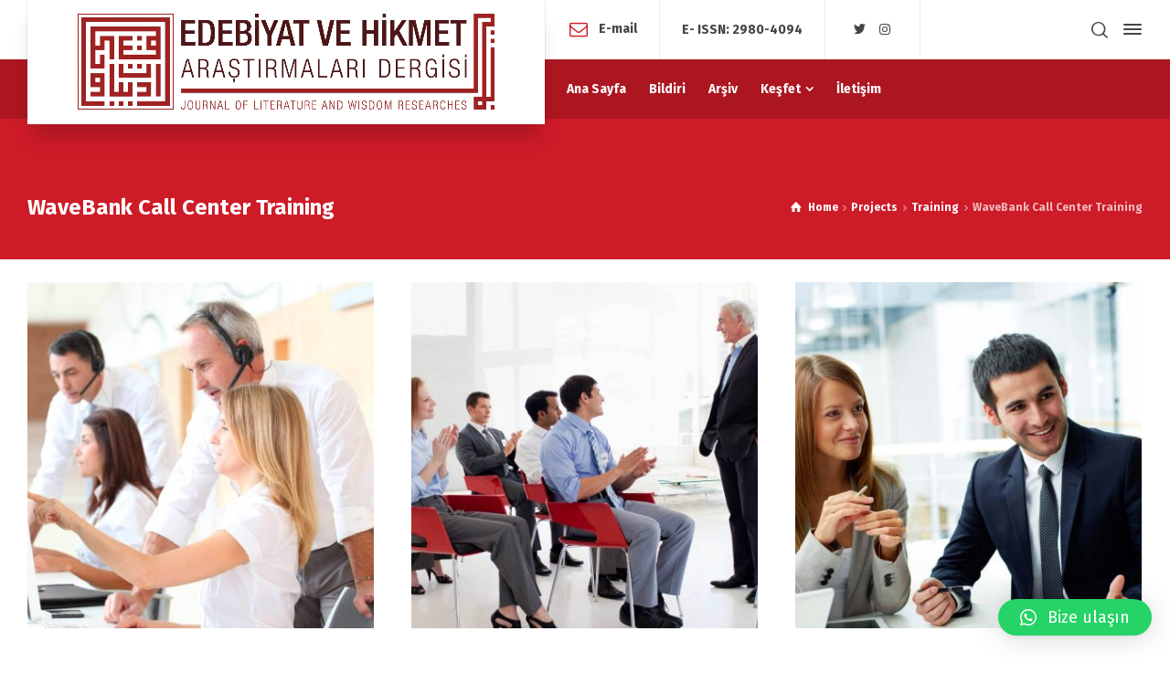

--- FILE ---
content_type: text/html; charset=UTF-8
request_url: http://www.ehaddergisi.com/project-details/wavebank-call-center-training/
body_size: 13093
content:
<!doctype html>
<html lang="tr" class="no-js">
<head> 
<meta charset="UTF-8" />  
<meta name="viewport" content="width=device-width, initial-scale=1, maximum-scale=1">
<link rel="profile" href="http://gmpg.org/xfn/11">
<title>WaveBank Call Center Training &#8211; Ehad Dergisi</title>
<meta name='robots' content='max-image-preview:large' />
<script type="text/javascript">/*<![CDATA[ */ var html = document.getElementsByTagName("html")[0]; html.className = html.className.replace("no-js", "js"); window.onerror=function(e,f){var body = document.getElementsByTagName("body")[0]; body.className = body.className.replace("rt-loading", ""); var e_file = document.createElement("a");e_file.href = f;console.log( e );console.log( e_file.pathname );}/* ]]>*/</script>
<link rel='dns-prefetch' href='//fonts.googleapis.com' />
<link rel='dns-prefetch' href='//s.w.org' />
<link rel="alternate" type="application/rss+xml" title="Ehad Dergisi &raquo; beslemesi" href="http://www.ehaddergisi.com/feed/" />
<link rel="alternate" type="application/rss+xml" title="Ehad Dergisi &raquo; yorum beslemesi" href="http://www.ehaddergisi.com/comments/feed/" />
<link rel="alternate" type="application/rss+xml" title="Ehad Dergisi &raquo; WaveBank Call Center Training yorum beslemesi" href="http://www.ehaddergisi.com/project-details/wavebank-call-center-training/feed/" />
<script type="text/javascript">
window._wpemojiSettings = {"baseUrl":"https:\/\/s.w.org\/images\/core\/emoji\/14.0.0\/72x72\/","ext":".png","svgUrl":"https:\/\/s.w.org\/images\/core\/emoji\/14.0.0\/svg\/","svgExt":".svg","source":{"concatemoji":"http:\/\/www.ehaddergisi.com\/wp-includes\/js\/wp-emoji-release.min.js?ver=6.0"}};
/*! This file is auto-generated */
!function(e,a,t){var n,r,o,i=a.createElement("canvas"),p=i.getContext&&i.getContext("2d");function s(e,t){var a=String.fromCharCode,e=(p.clearRect(0,0,i.width,i.height),p.fillText(a.apply(this,e),0,0),i.toDataURL());return p.clearRect(0,0,i.width,i.height),p.fillText(a.apply(this,t),0,0),e===i.toDataURL()}function c(e){var t=a.createElement("script");t.src=e,t.defer=t.type="text/javascript",a.getElementsByTagName("head")[0].appendChild(t)}for(o=Array("flag","emoji"),t.supports={everything:!0,everythingExceptFlag:!0},r=0;r<o.length;r++)t.supports[o[r]]=function(e){if(!p||!p.fillText)return!1;switch(p.textBaseline="top",p.font="600 32px Arial",e){case"flag":return s([127987,65039,8205,9895,65039],[127987,65039,8203,9895,65039])?!1:!s([55356,56826,55356,56819],[55356,56826,8203,55356,56819])&&!s([55356,57332,56128,56423,56128,56418,56128,56421,56128,56430,56128,56423,56128,56447],[55356,57332,8203,56128,56423,8203,56128,56418,8203,56128,56421,8203,56128,56430,8203,56128,56423,8203,56128,56447]);case"emoji":return!s([129777,127995,8205,129778,127999],[129777,127995,8203,129778,127999])}return!1}(o[r]),t.supports.everything=t.supports.everything&&t.supports[o[r]],"flag"!==o[r]&&(t.supports.everythingExceptFlag=t.supports.everythingExceptFlag&&t.supports[o[r]]);t.supports.everythingExceptFlag=t.supports.everythingExceptFlag&&!t.supports.flag,t.DOMReady=!1,t.readyCallback=function(){t.DOMReady=!0},t.supports.everything||(n=function(){t.readyCallback()},a.addEventListener?(a.addEventListener("DOMContentLoaded",n,!1),e.addEventListener("load",n,!1)):(e.attachEvent("onload",n),a.attachEvent("onreadystatechange",function(){"complete"===a.readyState&&t.readyCallback()})),(e=t.source||{}).concatemoji?c(e.concatemoji):e.wpemoji&&e.twemoji&&(c(e.twemoji),c(e.wpemoji)))}(window,document,window._wpemojiSettings);
</script>
<style type="text/css">
img.wp-smiley,
img.emoji {
	display: inline !important;
	border: none !important;
	box-shadow: none !important;
	height: 1em !important;
	width: 1em !important;
	margin: 0 0.07em !important;
	vertical-align: -0.1em !important;
	background: none !important;
	padding: 0 !important;
}
</style>
	<link rel='stylesheet' id='businesslounge-style-all-css'  href='http://www.ehaddergisi.com/wp-content/themes/businesslounge/css/app.min.css?ver=1.9.3' type='text/css' media='all' />
<link rel='stylesheet' id='fontello-css'  href='http://www.ehaddergisi.com/wp-content/themes/businesslounge/css/fontello/css/fontello.css?ver=1.9.3' type='text/css' media='all' />
<link rel='stylesheet' id='businesslounge-theme-style-css'  href='http://www.ehaddergisi.com/wp-content/themes/businesslounge/style.css?ver=1.9.3' type='text/css' media='all' />
<link rel='stylesheet' id='businesslounge-dynamic-css'  href='http://www.ehaddergisi.com/wp-content/uploads/businesslounge/dynamic-style.css?ver=251207153522' type='text/css' media='all' />
<link rel='stylesheet' id='wp-block-library-css'  href='http://www.ehaddergisi.com/wp-includes/css/dist/block-library/style.min.css?ver=6.0' type='text/css' media='all' />
<style id='global-styles-inline-css' type='text/css'>
body{--wp--preset--color--black: #000000;--wp--preset--color--cyan-bluish-gray: #abb8c3;--wp--preset--color--white: #ffffff;--wp--preset--color--pale-pink: #f78da7;--wp--preset--color--vivid-red: #cf2e2e;--wp--preset--color--luminous-vivid-orange: #ff6900;--wp--preset--color--luminous-vivid-amber: #fcb900;--wp--preset--color--light-green-cyan: #7bdcb5;--wp--preset--color--vivid-green-cyan: #00d084;--wp--preset--color--pale-cyan-blue: #8ed1fc;--wp--preset--color--vivid-cyan-blue: #0693e3;--wp--preset--color--vivid-purple: #9b51e0;--wp--preset--gradient--vivid-cyan-blue-to-vivid-purple: linear-gradient(135deg,rgba(6,147,227,1) 0%,rgb(155,81,224) 100%);--wp--preset--gradient--light-green-cyan-to-vivid-green-cyan: linear-gradient(135deg,rgb(122,220,180) 0%,rgb(0,208,130) 100%);--wp--preset--gradient--luminous-vivid-amber-to-luminous-vivid-orange: linear-gradient(135deg,rgba(252,185,0,1) 0%,rgba(255,105,0,1) 100%);--wp--preset--gradient--luminous-vivid-orange-to-vivid-red: linear-gradient(135deg,rgba(255,105,0,1) 0%,rgb(207,46,46) 100%);--wp--preset--gradient--very-light-gray-to-cyan-bluish-gray: linear-gradient(135deg,rgb(238,238,238) 0%,rgb(169,184,195) 100%);--wp--preset--gradient--cool-to-warm-spectrum: linear-gradient(135deg,rgb(74,234,220) 0%,rgb(151,120,209) 20%,rgb(207,42,186) 40%,rgb(238,44,130) 60%,rgb(251,105,98) 80%,rgb(254,248,76) 100%);--wp--preset--gradient--blush-light-purple: linear-gradient(135deg,rgb(255,206,236) 0%,rgb(152,150,240) 100%);--wp--preset--gradient--blush-bordeaux: linear-gradient(135deg,rgb(254,205,165) 0%,rgb(254,45,45) 50%,rgb(107,0,62) 100%);--wp--preset--gradient--luminous-dusk: linear-gradient(135deg,rgb(255,203,112) 0%,rgb(199,81,192) 50%,rgb(65,88,208) 100%);--wp--preset--gradient--pale-ocean: linear-gradient(135deg,rgb(255,245,203) 0%,rgb(182,227,212) 50%,rgb(51,167,181) 100%);--wp--preset--gradient--electric-grass: linear-gradient(135deg,rgb(202,248,128) 0%,rgb(113,206,126) 100%);--wp--preset--gradient--midnight: linear-gradient(135deg,rgb(2,3,129) 0%,rgb(40,116,252) 100%);--wp--preset--duotone--dark-grayscale: url('#wp-duotone-dark-grayscale');--wp--preset--duotone--grayscale: url('#wp-duotone-grayscale');--wp--preset--duotone--purple-yellow: url('#wp-duotone-purple-yellow');--wp--preset--duotone--blue-red: url('#wp-duotone-blue-red');--wp--preset--duotone--midnight: url('#wp-duotone-midnight');--wp--preset--duotone--magenta-yellow: url('#wp-duotone-magenta-yellow');--wp--preset--duotone--purple-green: url('#wp-duotone-purple-green');--wp--preset--duotone--blue-orange: url('#wp-duotone-blue-orange');--wp--preset--font-size--small: 13px;--wp--preset--font-size--medium: 20px;--wp--preset--font-size--large: 36px;--wp--preset--font-size--x-large: 42px;}.has-black-color{color: var(--wp--preset--color--black) !important;}.has-cyan-bluish-gray-color{color: var(--wp--preset--color--cyan-bluish-gray) !important;}.has-white-color{color: var(--wp--preset--color--white) !important;}.has-pale-pink-color{color: var(--wp--preset--color--pale-pink) !important;}.has-vivid-red-color{color: var(--wp--preset--color--vivid-red) !important;}.has-luminous-vivid-orange-color{color: var(--wp--preset--color--luminous-vivid-orange) !important;}.has-luminous-vivid-amber-color{color: var(--wp--preset--color--luminous-vivid-amber) !important;}.has-light-green-cyan-color{color: var(--wp--preset--color--light-green-cyan) !important;}.has-vivid-green-cyan-color{color: var(--wp--preset--color--vivid-green-cyan) !important;}.has-pale-cyan-blue-color{color: var(--wp--preset--color--pale-cyan-blue) !important;}.has-vivid-cyan-blue-color{color: var(--wp--preset--color--vivid-cyan-blue) !important;}.has-vivid-purple-color{color: var(--wp--preset--color--vivid-purple) !important;}.has-black-background-color{background-color: var(--wp--preset--color--black) !important;}.has-cyan-bluish-gray-background-color{background-color: var(--wp--preset--color--cyan-bluish-gray) !important;}.has-white-background-color{background-color: var(--wp--preset--color--white) !important;}.has-pale-pink-background-color{background-color: var(--wp--preset--color--pale-pink) !important;}.has-vivid-red-background-color{background-color: var(--wp--preset--color--vivid-red) !important;}.has-luminous-vivid-orange-background-color{background-color: var(--wp--preset--color--luminous-vivid-orange) !important;}.has-luminous-vivid-amber-background-color{background-color: var(--wp--preset--color--luminous-vivid-amber) !important;}.has-light-green-cyan-background-color{background-color: var(--wp--preset--color--light-green-cyan) !important;}.has-vivid-green-cyan-background-color{background-color: var(--wp--preset--color--vivid-green-cyan) !important;}.has-pale-cyan-blue-background-color{background-color: var(--wp--preset--color--pale-cyan-blue) !important;}.has-vivid-cyan-blue-background-color{background-color: var(--wp--preset--color--vivid-cyan-blue) !important;}.has-vivid-purple-background-color{background-color: var(--wp--preset--color--vivid-purple) !important;}.has-black-border-color{border-color: var(--wp--preset--color--black) !important;}.has-cyan-bluish-gray-border-color{border-color: var(--wp--preset--color--cyan-bluish-gray) !important;}.has-white-border-color{border-color: var(--wp--preset--color--white) !important;}.has-pale-pink-border-color{border-color: var(--wp--preset--color--pale-pink) !important;}.has-vivid-red-border-color{border-color: var(--wp--preset--color--vivid-red) !important;}.has-luminous-vivid-orange-border-color{border-color: var(--wp--preset--color--luminous-vivid-orange) !important;}.has-luminous-vivid-amber-border-color{border-color: var(--wp--preset--color--luminous-vivid-amber) !important;}.has-light-green-cyan-border-color{border-color: var(--wp--preset--color--light-green-cyan) !important;}.has-vivid-green-cyan-border-color{border-color: var(--wp--preset--color--vivid-green-cyan) !important;}.has-pale-cyan-blue-border-color{border-color: var(--wp--preset--color--pale-cyan-blue) !important;}.has-vivid-cyan-blue-border-color{border-color: var(--wp--preset--color--vivid-cyan-blue) !important;}.has-vivid-purple-border-color{border-color: var(--wp--preset--color--vivid-purple) !important;}.has-vivid-cyan-blue-to-vivid-purple-gradient-background{background: var(--wp--preset--gradient--vivid-cyan-blue-to-vivid-purple) !important;}.has-light-green-cyan-to-vivid-green-cyan-gradient-background{background: var(--wp--preset--gradient--light-green-cyan-to-vivid-green-cyan) !important;}.has-luminous-vivid-amber-to-luminous-vivid-orange-gradient-background{background: var(--wp--preset--gradient--luminous-vivid-amber-to-luminous-vivid-orange) !important;}.has-luminous-vivid-orange-to-vivid-red-gradient-background{background: var(--wp--preset--gradient--luminous-vivid-orange-to-vivid-red) !important;}.has-very-light-gray-to-cyan-bluish-gray-gradient-background{background: var(--wp--preset--gradient--very-light-gray-to-cyan-bluish-gray) !important;}.has-cool-to-warm-spectrum-gradient-background{background: var(--wp--preset--gradient--cool-to-warm-spectrum) !important;}.has-blush-light-purple-gradient-background{background: var(--wp--preset--gradient--blush-light-purple) !important;}.has-blush-bordeaux-gradient-background{background: var(--wp--preset--gradient--blush-bordeaux) !important;}.has-luminous-dusk-gradient-background{background: var(--wp--preset--gradient--luminous-dusk) !important;}.has-pale-ocean-gradient-background{background: var(--wp--preset--gradient--pale-ocean) !important;}.has-electric-grass-gradient-background{background: var(--wp--preset--gradient--electric-grass) !important;}.has-midnight-gradient-background{background: var(--wp--preset--gradient--midnight) !important;}.has-small-font-size{font-size: var(--wp--preset--font-size--small) !important;}.has-medium-font-size{font-size: var(--wp--preset--font-size--medium) !important;}.has-large-font-size{font-size: var(--wp--preset--font-size--large) !important;}.has-x-large-font-size{font-size: var(--wp--preset--font-size--x-large) !important;}
</style>
<link rel='stylesheet' id='contact-form-7-css'  href='http://www.ehaddergisi.com/wp-content/plugins/contact-form-7/includes/css/styles.css?ver=5.7.7' type='text/css' media='all' />
<link rel='stylesheet' id='rs-plugin-settings-css'  href='http://www.ehaddergisi.com/wp-content/plugins/revslider/public/assets/css/rs6.css?ver=6.2.22' type='text/css' media='all' />
<style id='rs-plugin-settings-inline-css' type='text/css'>
#rs-demo-id {}
</style>
<link rel='stylesheet' id='dflip-style-css'  href='http://www.ehaddergisi.com/wp-content/plugins/3d-flipbook-dflip-lite/assets/css/dflip.min.css?ver=2.3.75' type='text/css' media='all' />
<link rel='stylesheet' id='qlwapp-css'  href='http://www.ehaddergisi.com/wp-content/plugins/wp-whatsapp-chat/build/frontend/css/style.css?ver=7.1.3' type='text/css' media='all' />
<link rel='stylesheet' id='businesslounge-google-fonts-css'  href='//fonts.googleapis.com/css?family=Fira+Sans%3A700%2Cregular%2C500%2C400i%2Citalic&#038;subset=latin&#038;ver=1.0.0' type='text/css' media='all' />
<script type='text/javascript' src='http://www.ehaddergisi.com/wp-includes/js/jquery/jquery.min.js?ver=3.6.0' id='jquery-core-js'></script>
<script type='text/javascript' src='http://www.ehaddergisi.com/wp-includes/js/jquery/jquery-migrate.min.js?ver=3.3.2' id='jquery-migrate-js'></script>
<script type='text/javascript' src='http://www.ehaddergisi.com/wp-content/plugins/revslider/public/assets/js/rbtools.min.js?ver=6.2.22' id='tp-tools-js'></script>
<script type='text/javascript' src='http://www.ehaddergisi.com/wp-content/plugins/revslider/public/assets/js/rs6.min.js?ver=6.2.22' id='revmin-js'></script>
<link rel="https://api.w.org/" href="http://www.ehaddergisi.com/wp-json/" /><link rel="EditURI" type="application/rsd+xml" title="RSD" href="http://www.ehaddergisi.com/xmlrpc.php?rsd" />
<link rel="wlwmanifest" type="application/wlwmanifest+xml" href="http://www.ehaddergisi.com/wp-includes/wlwmanifest.xml" /> 
<meta name="generator" content="WordPress 6.0" />
<link rel="canonical" href="http://www.ehaddergisi.com/project-details/wavebank-call-center-training/" />
<link rel='shortlink' href='http://www.ehaddergisi.com/?p=3899' />
<link rel="alternate" type="application/json+oembed" href="http://www.ehaddergisi.com/wp-json/oembed/1.0/embed?url=http%3A%2F%2Fwww.ehaddergisi.com%2Fproject-details%2Fwavebank-call-center-training%2F" />
<link rel="alternate" type="text/xml+oembed" href="http://www.ehaddergisi.com/wp-json/oembed/1.0/embed?url=http%3A%2F%2Fwww.ehaddergisi.com%2Fproject-details%2Fwavebank-call-center-training%2F&#038;format=xml" />
<meta name="generator" content="Powered by BusinessLounge Business WordPress Theme TV:1.9.3 PV:1.9.3" />
<meta name="generator" content="Elementor 3.14.0; features: e_dom_optimization, e_optimized_assets_loading, e_optimized_css_loading, a11y_improvements, additional_custom_breakpoints; settings: css_print_method-external, google_font-enabled, font_display-swap">
<meta name="generator" content="Powered by WPBakery Page Builder - drag and drop page builder for WordPress."/>
<meta name="generator" content="Powered by Slider Revolution 6.2.22 - responsive, Mobile-Friendly Slider Plugin for WordPress with comfortable drag and drop interface." />
<link rel="icon" href="http://www.ehaddergisi.com/wp-content/uploads/2023/07/cropped-icon-e1689535278147-32x32.jpeg" sizes="32x32" />
<link rel="icon" href="http://www.ehaddergisi.com/wp-content/uploads/2023/07/cropped-icon-e1689535278147-192x192.jpeg" sizes="192x192" />
<link rel="apple-touch-icon" href="http://www.ehaddergisi.com/wp-content/uploads/2023/07/cropped-icon-e1689535278147-180x180.jpeg" />
<meta name="msapplication-TileImage" content="http://www.ehaddergisi.com/wp-content/uploads/2023/07/cropped-icon-e1689535278147-270x270.jpeg" />
<script type="text/javascript">function setREVStartSize(e){
			//window.requestAnimationFrame(function() {				 
				window.RSIW = window.RSIW===undefined ? window.innerWidth : window.RSIW;	
				window.RSIH = window.RSIH===undefined ? window.innerHeight : window.RSIH;	
				try {								
					var pw = document.getElementById(e.c).parentNode.offsetWidth,
						newh;
					pw = pw===0 || isNaN(pw) ? window.RSIW : pw;
					e.tabw = e.tabw===undefined ? 0 : parseInt(e.tabw);
					e.thumbw = e.thumbw===undefined ? 0 : parseInt(e.thumbw);
					e.tabh = e.tabh===undefined ? 0 : parseInt(e.tabh);
					e.thumbh = e.thumbh===undefined ? 0 : parseInt(e.thumbh);
					e.tabhide = e.tabhide===undefined ? 0 : parseInt(e.tabhide);
					e.thumbhide = e.thumbhide===undefined ? 0 : parseInt(e.thumbhide);
					e.mh = e.mh===undefined || e.mh=="" || e.mh==="auto" ? 0 : parseInt(e.mh,0);		
					if(e.layout==="fullscreen" || e.l==="fullscreen") 						
						newh = Math.max(e.mh,window.RSIH);					
					else{					
						e.gw = Array.isArray(e.gw) ? e.gw : [e.gw];
						for (var i in e.rl) if (e.gw[i]===undefined || e.gw[i]===0) e.gw[i] = e.gw[i-1];					
						e.gh = e.el===undefined || e.el==="" || (Array.isArray(e.el) && e.el.length==0)? e.gh : e.el;
						e.gh = Array.isArray(e.gh) ? e.gh : [e.gh];
						for (var i in e.rl) if (e.gh[i]===undefined || e.gh[i]===0) e.gh[i] = e.gh[i-1];
											
						var nl = new Array(e.rl.length),
							ix = 0,						
							sl;					
						e.tabw = e.tabhide>=pw ? 0 : e.tabw;
						e.thumbw = e.thumbhide>=pw ? 0 : e.thumbw;
						e.tabh = e.tabhide>=pw ? 0 : e.tabh;
						e.thumbh = e.thumbhide>=pw ? 0 : e.thumbh;					
						for (var i in e.rl) nl[i] = e.rl[i]<window.RSIW ? 0 : e.rl[i];
						sl = nl[0];									
						for (var i in nl) if (sl>nl[i] && nl[i]>0) { sl = nl[i]; ix=i;}															
						var m = pw>(e.gw[ix]+e.tabw+e.thumbw) ? 1 : (pw-(e.tabw+e.thumbw)) / (e.gw[ix]);					
						newh =  (e.gh[ix] * m) + (e.tabh + e.thumbh);
					}				
					if(window.rs_init_css===undefined) window.rs_init_css = document.head.appendChild(document.createElement("style"));					
					document.getElementById(e.c).height = newh+"px";
					window.rs_init_css.innerHTML += "#"+e.c+"_wrapper { height: "+newh+"px }";				
				} catch(e){
					console.log("Failure at Presize of Slider:" + e)
				}					   
			//});
		  };</script>
			<style>
				:root {
				--qlwapp-scheme-font-family:inherit;--qlwapp-scheme-font-size:18px;--qlwapp-scheme-icon-size:60px;--qlwapp-scheme-icon-font-size:24px;--qlwapp-button-animation-name:none;				}
			</style>
			<noscript><style> .wpb_animate_when_almost_visible { opacity: 1; }</style></noscript><script>NS_CSM_td=1995405149;NS_CSM_pd=275116669;NS_CSM_u="/clm10";NS_CSM_col="af_collector_logstream_10.80.90.21";</script><script type="text/javascript">function sendTimingInfoInit(){setTimeout(sendTimingInfo,0)}function sendTimingInfo(){var wp=window.performance;if(wp){var c1,c2,t;c1=wp.timing;if(c1){var cm={};cm.ns=c1.navigationStart;if((t=c1.unloadEventStart)>0)cm.us=t;if((t=c1.unloadEventEnd)>0)cm.ue=t;if((t=c1.redirectStart)>0)cm.rs=t;if((t=c1.redirectEnd)>0)cm.re=t;cm.fs=c1.fetchStart;cm.dls=c1.domainLookupStart;cm.dle=c1.domainLookupEnd;cm.cs=c1.connectStart;cm.ce=c1.connectEnd;if((t=c1.secureConnectionStart)>0)cm.scs=t;cm.rqs=c1.requestStart;cm.rss=c1.responseStart;cm.rse=c1.responseEnd;cm.dl=c1.domLoading;cm.di=c1.domInteractive;cm.dcls=c1.domContentLoadedEventStart;cm.dcle=c1.domContentLoadedEventEnd;cm.dc=c1.domComplete;if((t=c1.loadEventStart)>0)cm.ls=t;if((t=c1.loadEventEnd)>0)cm.le=t;cm.tid=NS_CSM_td;cm.pid=NS_CSM_pd;cm.ac=NS_CSM_col;var xhttp=new XMLHttpRequest();if(xhttp){var JSON=JSON||{};JSON.stringify=JSON.stringify||function(ob){var t=typeof(ob);if(t!="object"||ob===null){if(t=="string")ob='"'+ob+'"';return String(ob);}else{var n,v,json=[],arr=(ob&&ob.constructor==Array);for(n in ob){v=ob[n];t=typeof(v);if(t=="string")v='"'+v+'"';else if(t=="object"&&v!==null)v=JSON.stringify(v);json.push((arr?"":'"'+n+'":')+String(v));}return(arr?"[":"{")+String(json)+(arr?"]":"}");}};xhttp.open("POST",NS_CSM_u,true);xhttp.send(JSON.stringify(cm));}}}}if(window.addEventListener)window.addEventListener("load",sendTimingInfoInit,false);else if(window.attachEvent)window.attachEvent("onload",sendTimingInfoInit);else window.onload=sendTimingInfoInit;</script></head>
<body class="portfolio-template-default single single-portfolio postid-3899  rt-transition overlapped-header sticky-header sticky-header-style-1 sticky-logo header-style-1 header-sidepanel header-search-button businesslounge-default-header-width businesslounge-default-footer-width mobile-menu-enabled wpb-js-composer js-comp-ver-6.11.0 vc_responsive elementor-default elementor-kit-8">

<!-- background wrapper -->
<div id="container">   
 
 

	<header class="top-header" data-color="">

				<div class="main-header-holder">
			<div class="header-elements">

					

					<div id="logo" class="site-logo businesslounge-dark-header">
		
			 <a href="http://www.ehaddergisi.com/" title="Ehad Dergisi"><img width="2560" height="717" src="http://www.ehaddergisi.com/wp-content/uploads/2023/07/356x151-scaled.jpg" alt="Ehad Dergisi" class="dark-logo logo-image" srcset="http://www.ehaddergisi.com/wp-content/uploads/2023/07/356x151-scaled.jpg 1.3x" /><img width="163" height="77" src="http://www.ehaddergisi.com/wp-content/uploads/2017/06/vertical-logo-light.png" alt="Ehad Dergisi" class="light-logo logo-image" srcset="http://www.ehaddergisi.com/wp-content/uploads/2017/06/vertical-logo-light-2x.png 1.3x" /></a> 		
		</div><!-- / end #logo -->

				

				<div class="header-row first businesslounge-dark-header">
					<div class="header-col left">
						<div id="rtframework_text-1" class="header-widget widget widget-businesslounge-text"><h6><span class="icon icon-mail"></span><a title="Mail yollayın" href="mailto:edebiyatvehikmetdergisi@gmail.com">E-mail</a></h6></div><div id="rtframework_text-2" class="header-widget widget widget-businesslounge-text"><h6><a href="#" 
title="ISSN">E- ISSN: 2980-4094</a></h6></div><div id="social_media_icons-2" class="header-widget widget widget_social_media_icons"><div class="businesslounge-social-media-widget">
<ul class="social_media inline-list"><li class="twitter"><a class="ui-icon-twitter" target="_blank" href="https://twitter.com/Ehaddergisi" title="Twitter" rel="nofollow"><span>Twitter</span></a></li><li class="instagram"><a class="ui-icon-instagram" target="_blank" href="https://www.instagram.com/ehaddergisi/" title="Instagram" rel="nofollow"><span>instagram</span></a></li></ul></div>
</div>		 
					</div>

					<div class="header-col right">
									<div class="header-tools">
				<ul>
					<li class="search-button tools-icon"><a href="#" class="businesslounge-search-button" title="Search"><span class="ui-icon-top-search"></span></a></li>
<li class="businesslounge-sidepanel-button-holder"><a href="#" class="businesslounge-menu-button businesslounge-sidepanel-button"><span></span><span></span><span></span></a></li>
				</ul>
			</div><!-- / end .nav-buttons -->
				
					</div>
				</div><!-- / .header-row.first -->


				<div class="header-row second businesslounge-light-header dynamic-skin">
					<div class="header-col left">
											
			<nav><ul class="main-menu"><li id='menu-item-4324' data-depth='0' class="menu-item menu-item-type-post_type menu-item-object-page menu-item-home"><a  href="http://www.ehaddergisi.com/"><span>Ana Sayfa</span></a> </li>
<li id='menu-item-4373' data-depth='0' class="menu-item menu-item-type-post_type menu-item-object-page"><a  href="http://www.ehaddergisi.com/bildiri/"><span>Bildiri</span></a> </li>
<li id='menu-item-4298' data-depth='0' class="menu-item menu-item-type-post_type menu-item-object-page"><a  href="http://www.ehaddergisi.com/arsiv/"><span>Arşiv</span></a> </li>
<li id='menu-item-4242' data-depth='0' class="menu-item menu-item-type-custom menu-item-object-custom menu-item-has-children"><a  href="#"><span>Keşfet</span></a> 
<ul class="sub-menu">
<li id='menu-item-4369' data-depth='1' class="menu-item menu-item-type-post_type menu-item-object-page"><a  href="http://www.ehaddergisi.com/kunye/">Künye</a> </li>
<li id='menu-item-4372' data-depth='1' class="menu-item menu-item-type-post_type menu-item-object-page"><a  href="http://www.ehaddergisi.com/amac_kapsam/">Amaç ve Kapsam</a> </li>
<li id='menu-item-4368' data-depth='1' class="menu-item menu-item-type-post_type menu-item-object-page"><a  href="http://www.ehaddergisi.com/yazim_kurallari/">Yazım Kuralları</a> </li>
<li id='menu-item-4544' data-depth='1' class="menu-item menu-item-type-post_type menu-item-object-page"><a  href="http://www.ehaddergisi.com/yazi-kurulu/">Yazı Kurulu</a> </li>
</ul>
</li>
<li id='menu-item-4382' data-depth='0' class="menu-item menu-item-type-post_type menu-item-object-page"><a  href="http://www.ehaddergisi.com/iletisim/"><span>İletişim</span></a> </li>
</ul></nav> 
				
		
				
					</div>

					<div class="header-col right">
								
					</div> 			
				</div><!-- / .header-row.second -->
			</div><!-- / .header-elements -->
		</div><!-- / .main-header-header -->
		
				<div class="sticky-header-holder">
			<div class="header-elements">
				<div class="header-row businesslounge-dark-header">
					<div class="header-col left">
			
							

		<div id="sticky-logo" class="site-logo">
			 <a href="http://www.ehaddergisi.com/" title="Ehad Dergisi"><img width="2560" height="717" src="http://www.ehaddergisi.com/wp-content/uploads/2023/07/356x151-scaled.jpg" alt="Ehad Dergisi" class="sticky-logo" srcset="http://www.ehaddergisi.com/wp-content/uploads/2023/07/356x151-scaled.jpg 1.3x" /></a> 		
		</div><!-- / end #sticky-logo -->

			
					</div>

					<div class="header-col right">
											
			<nav><ul class="main-menu"><li id='sticky-menu-item-4324' data-depth='0' class="menu-item menu-item-type-post_type menu-item-object-page menu-item-home"><a  href="http://www.ehaddergisi.com/"><span>Ana Sayfa</span></a> </li>
<li id='sticky-menu-item-4373' data-depth='0' class="menu-item menu-item-type-post_type menu-item-object-page"><a  href="http://www.ehaddergisi.com/bildiri/"><span>Bildiri</span></a> </li>
<li id='sticky-menu-item-4298' data-depth='0' class="menu-item menu-item-type-post_type menu-item-object-page"><a  href="http://www.ehaddergisi.com/arsiv/"><span>Arşiv</span></a> </li>
<li id='sticky-menu-item-4242' data-depth='0' class="menu-item menu-item-type-custom menu-item-object-custom menu-item-has-children"><a  href="#"><span>Keşfet</span></a> 
<ul class="sub-menu">
<li id='sticky-menu-item-4369' data-depth='1' class="menu-item menu-item-type-post_type menu-item-object-page"><a  href="http://www.ehaddergisi.com/kunye/">Künye</a> </li>
<li id='sticky-menu-item-4372' data-depth='1' class="menu-item menu-item-type-post_type menu-item-object-page"><a  href="http://www.ehaddergisi.com/amac_kapsam/">Amaç ve Kapsam</a> </li>
<li id='sticky-menu-item-4368' data-depth='1' class="menu-item menu-item-type-post_type menu-item-object-page"><a  href="http://www.ehaddergisi.com/yazim_kurallari/">Yazım Kuralları</a> </li>
<li id='sticky-menu-item-4544' data-depth='1' class="menu-item menu-item-type-post_type menu-item-object-page"><a  href="http://www.ehaddergisi.com/yazi-kurulu/">Yazı Kurulu</a> </li>
</ul>
</li>
<li id='sticky-menu-item-4382' data-depth='0' class="menu-item menu-item-type-post_type menu-item-object-page"><a  href="http://www.ehaddergisi.com/iletisim/"><span>İletişim</span></a> </li>
</ul></nav> 
				
		
				<div class="header-tools">
				<ul>
					<li class="search-button tools-icon"><a href="#" class="businesslounge-search-button" title="Search"><span class="ui-icon-top-search"></span></a></li>
<li class="businesslounge-sidepanel-button-holder"><a href="#" class="businesslounge-menu-button businesslounge-sidepanel-button"><span></span><span></span><span></span></a></li>
				</ul>
			</div><!-- / end .nav-buttons -->
				
					</div>
				</div><!-- / .header-row.first --> 
			</div>
		</div><!-- / .sticky-header-header -->
				
	</header> 
<header class="mobile-header">
		<div class="mobile-header-holder">
			<div class="header-elements">
				<div class="header-row businesslounge-dark-header">
					<div class="header-col left">
								 		
		<!-- mobile menu button -->
		<div class="mobile-menu-button-wrapper">
			<div class="mobile-menu-button businesslounge-menu-button"><span></span><span></span><span></span></div>		
		</div>
				 
					</div>

					<div class="header-col center">
							

		<div id="mobile-logo" class="site-logo">
			 <a href="http://www.ehaddergisi.com/" title="Ehad Dergisi"><img width="2560" height="717" src="http://www.ehaddergisi.com/wp-content/uploads/2023/07/356x151-scaled.jpg" alt="Ehad Dergisi" class="mobile-logo" srcset="http://www.ehaddergisi.com/wp-content/uploads/2023/07/356x151-scaled.jpg 1.3x" /></a> 		
		</div><!-- / end #mobile-logo -->

 
			 
					</div>

					<div class="header-col right">
									<div class="header-tools">
				<ul>
					<li class="search-button tools-icon"><a href="#" class="businesslounge-search-button" title="Search"><span class="ui-icon-top-search"></span></a></li>
<li class="businesslounge-sidepanel-button-holder"><a href="#" class="businesslounge-menu-button businesslounge-sidepanel-button"><span></span><span></span><span></span></a></li>
				</ul>
			</div><!-- / end .nav-buttons -->
				
					</div>
				</div><!-- / .header-row -->
			</div>
		</div><!-- / .mobile-header-header -->
	</header>
			 
		<!-- mobile menu -->
		<div class="mobile-nav">
						

				<!-- navigation holder -->
				<nav>
					<ul id="mobile-navigation" class="menu"><li id='mobile-menu-item-4324' data-depth='0' class="menu-item menu-item-type-post_type menu-item-object-page menu-item-home"><a  href="http://www.ehaddergisi.com/"><span>Ana Sayfa</span></a> </li>
<li id='mobile-menu-item-4373' data-depth='0' class="menu-item menu-item-type-post_type menu-item-object-page"><a  href="http://www.ehaddergisi.com/bildiri/"><span>Bildiri</span></a> </li>
<li id='mobile-menu-item-4298' data-depth='0' class="menu-item menu-item-type-post_type menu-item-object-page"><a  href="http://www.ehaddergisi.com/arsiv/"><span>Arşiv</span></a> </li>
<li id='mobile-menu-item-4242' data-depth='0' class="menu-item menu-item-type-custom menu-item-object-custom menu-item-has-children"><a  href="#"><span>Keşfet</span></a> 
<ul class="sub-menu">
<li id='mobile-menu-item-4369' data-depth='1' class="menu-item menu-item-type-post_type menu-item-object-page"><a  href="http://www.ehaddergisi.com/kunye/">Künye</a> </li>
<li id='mobile-menu-item-4372' data-depth='1' class="menu-item menu-item-type-post_type menu-item-object-page"><a  href="http://www.ehaddergisi.com/amac_kapsam/">Amaç ve Kapsam</a> </li>
<li id='mobile-menu-item-4368' data-depth='1' class="menu-item menu-item-type-post_type menu-item-object-page"><a  href="http://www.ehaddergisi.com/yazim_kurallari/">Yazım Kuralları</a> </li>
<li id='mobile-menu-item-4544' data-depth='1' class="menu-item menu-item-type-post_type menu-item-object-page"><a  href="http://www.ehaddergisi.com/yazi-kurulu/">Yazı Kurulu</a> </li>
</ul>
</li>
<li id='mobile-menu-item-4382' data-depth='0' class="menu-item menu-item-type-post_type menu-item-object-page"><a  href="http://www.ehaddergisi.com/iletisim/"><span>İletişim</span></a> </li>
</ul>    
				</nav>

						
		</div>
					 

<!-- main contents -->
<div id="main_content">


<div class="content_row row sub_page_header fullwidth style-1" style="background-color: #CE1B28;">
	<div class="content_row_wrapper default"><div class="col col-sm-12"><section class="page-title"><h1>WaveBank Call Center Training</h1></section><div class="breadcrumb"><ol vocab="http://schema.org/" typeof="BreadcrumbList">
<li property="itemListElement" typeof="ListItem">
<a property="item" typeof="WebPage" class="ui-icon-home" href="http://www.ehaddergisi.com/"><span property="name">Home</span></a>
<meta property="position" content="1"> <span class="icon-angle-right"></span> </li>
<li property="itemListElement" typeof="ListItem">
<a property="item" typeof="WebPage" class="" href="http://www.ehaddergisi.com/projects/"><span property="name">Projects</span></a>
<meta property="position" content="2"> <span class="icon-angle-right"></span> </li>
<li property="itemListElement" typeof="ListItem">
<a property="item" typeof="WebPage" class="" href="http://www.ehaddergisi.com/portfolio/training/"><span property="name">Training</span></a>
<meta property="position" content="3"> <span class="icon-angle-right"></span> </li>
<li>
<span>WaveBank Call Center Training</span>
</li>
</ol>
</div></div></div>
</div>


	 

						
			
			


 			
				<div class="portfolio-header default-style content_row fullwidth">
					<div class="portfolio-header-background"></div>
					<div class="content_row_wrapper">
						<div class="col col-sm-12">	
				
			

 			
			<div class="rt-gallery clearfix  grid-gallery fixed_heights" id="gallery-998816"><div class="row clearfix">

					<div class="col col-sm-4 col-xs-12">
						<div class="gallery-item-holder has-overlay">
							<a id="lightbox-822454" class="imgeffect zoom rt_lightbox" data-gal-id="gallery-998816" data-rel="rt_lightbox" title="Enlarge Image" data-sub-html="WaveBank Training" data-src="" data-width="" data-height="" data-poster="" data-autoplay="" data-audiotitle="" data-download-url="false" href="http://www.ehaddergisi.com/wp-content/uploads/2017/06/project-2.jpg">
															<div class="image-thumbnail">
																<img src="http://www.ehaddergisi.com/wp-content/uploads/2017/06/project-2-400x400.jpg" alt="" width="400" height="400">
															</div>

															<div class="overlay-text">
																<span>WaveBank Training</span>
																
															</div>
															</a>
						</div>
					</div>
					<div class="col col-sm-4 col-xs-12">
						<div class="gallery-item-holder has-overlay">
							<a id="lightbox-681363" class="imgeffect zoom rt_lightbox" data-gal-id="gallery-998816" data-rel="rt_lightbox" title="Enlarge Image" data-sub-html="project-1" data-src="" data-width="" data-height="" data-poster="" data-autoplay="" data-audiotitle="" data-download-url="false" href="http://www.ehaddergisi.com/wp-content/uploads/2017/06/project-1.jpg">
															<div class="image-thumbnail">
																<img src="http://www.ehaddergisi.com/wp-content/uploads/2017/06/project-1-400x400.jpg" alt="" width="400" height="400">
															</div>

															<div class="overlay-text">
																<span>project-1</span>
																
															</div>
															</a>
						</div>
					</div>
					<div class="col col-sm-4 col-xs-12">
						<div class="gallery-item-holder has-overlay">
							<a id="lightbox-961694" class="imgeffect zoom rt_lightbox" data-gal-id="gallery-998816" data-rel="rt_lightbox" title="Enlarge Image" data-sub-html="project-3" data-src="" data-width="" data-height="" data-poster="" data-autoplay="" data-audiotitle="" data-download-url="false" href="http://www.ehaddergisi.com/wp-content/uploads/2017/06/project-3.jpg">
															<div class="image-thumbnail">
																<img src="http://www.ehaddergisi.com/wp-content/uploads/2017/06/project-3-400x400.jpg" alt="" width="400" height="400">
															</div>

															<div class="overlay-text">
																<span>project-3</span>
																
															</div>
															</a>
						</div>
					</div></div>
<div class="row clearfix">

					<div class="col col-sm-4 col-xs-12">
						<div class="gallery-item-holder has-overlay">
							<a id="lightbox-472596" class="imgeffect zoom rt_lightbox" data-gal-id="gallery-998816" data-rel="rt_lightbox" title="Enlarge Image" data-sub-html="blog-post-6" data-src="" data-width="" data-height="" data-poster="" data-autoplay="" data-audiotitle="" data-download-url="false" href="http://www.ehaddergisi.com/wp-content/uploads/2017/06/blog-post-6.jpg">
															<div class="image-thumbnail">
																<img src="http://www.ehaddergisi.com/wp-content/uploads/2017/06/blog-post-6-400x400.jpg" alt="" width="400" height="400">
															</div>

															<div class="overlay-text">
																<span>blog-post-6</span>
																
															</div>
															</a>
						</div>
					</div>
					<div class="col col-sm-4 col-xs-12">
						<div class="gallery-item-holder has-overlay">
							<a id="lightbox-205258" class="imgeffect zoom rt_lightbox" data-gal-id="gallery-998816" data-rel="rt_lightbox" title="Enlarge Image" data-sub-html="blog-post-9" data-src="" data-width="" data-height="" data-poster="" data-autoplay="" data-audiotitle="" data-download-url="false" href="http://www.ehaddergisi.com/wp-content/uploads/2017/06/blog-post-9.jpg">
															<div class="image-thumbnail">
																<img src="http://www.ehaddergisi.com/wp-content/uploads/2017/06/blog-post-9-400x400.jpg" alt="" width="400" height="400">
															</div>

															<div class="overlay-text">
																<span>blog-post-9</span>
																
															</div>
															</a>
						</div>
					</div>
					<div class="col col-sm-4 col-xs-12">
						<div class="gallery-item-holder has-overlay">
							<a id="lightbox-596812" class="imgeffect zoom rt_lightbox" data-gal-id="gallery-998816" data-rel="rt_lightbox" title="Enlarge Image" data-sub-html="" data-src="" data-width="" data-height="" data-poster="" data-autoplay="" data-audiotitle="" data-download-url="false" href="">
															<div class="image-thumbnail">
																<img src="" alt="" >
															</div>
															</a>
						</div>
					</div></div>
</div> 
			

 									</div>
					</div>
				</div>
				
			
 			<div  class="content_row portfolio-default-layout default-style fullwidth default-style"><div class="content_row_wrapper clearfix default"><div class="col col-md-12 col-xs-12 content no-sidebar">
	

							<div class="row">

					<div class="col col-md-9 col-sm-12 portfolio-text">
						<div class="column-inner">
							<h4>Project Case Study</h4>
<p>Sed risus tellus, malesuada et accumsan vitae, aliquet eget nisl. Duis semper quis neque a sollicitudin. Donec porta tortor eget eros finibus, finibus hendrerit elit venenatis. Pellentesque vel dapibus neque, a feugiat metus. Aliquam erat volutpat. Aliquam erat volutpat. Fusce tristique interdum leo a finibus. Cras vitae pharetra justo, malesuada accumsan arcu. Nam eget nisi dictum, vulputate felis sit amet, rhoncus nunc. Vestibulum ante ipsum primis in faucibus orci luctus et ultrices posuere cubilia Curae; Nulla justo libero, laoreet sed mauris in, accumsan interdum risus. Pellentesque auctor orci eu arcu cursus, in accumsan nunc hendrerit.</p>
<p>Lorem ipsum dolor sit amet, consectetur adipisicing elit, sed do eiusmod tempor incididunt ut labore et dolore magna aliqua. Ut enim ad minim veniam, quis nostrud exercitation ullamco laboris nisi ut aliquip ex ea commodo consequat. Duis aute irure dolor in reprehenderit in voluptate velit essecillum dolore eu fugiat nulla pariatur. Excepteur sint occaecat cupidatat nonproident, sunt in culpa qui officia deserunt mollit anim id est laborum.</p>
<h5>Lorem ipsum dolor sit</h5>
	 
		<div  class="bullet-list style-1  check">
		<ul>
<li>Nulla laoreet metus at eros porttitor elementum.</li>
<li>Sed et purus eu dolor tempor fringilla eu eget quam.</li>
<li>Curabitur ullamcorper ultricies nisi. Nam eget dui.</li>
<li>Quisque euismod elit pellentesque massa consequat.</li>
<li>Sed non erat non est suscipit tincidunt.</li>
</ul>

		</div>
	
						</div>
					</div>

					<div class="col col-md-3 col-sm-12 key-details">
						<div class="column-inner">
							<p><b>Project:</b><br />
Personal Training</p>
<p><b>Client:</b><br />
ABC Bank</p>
<p><b>Year:</b><br />
2017</p>

																<div class="social_share"><span class="ui-icon-line-share"><span>SHARE</span></span><ul><li class="mail"><a class="ui-icon-mail " href="mailto:?body=http%3A%2F%2Fwww.ehaddergisi.com%2Fproject-details%2Fwavebank-call-center-training%2F" title="Email"><span>Email</span></a></li><li class="twitter"><a class="ui-icon-twitter " href="#" data-url="http://twitter.com/intent/tweet?text=WaveBank+Call+Center+Training+http%3A%2F%2Fwww.ehaddergisi.com%2Fproject-details%2Fwavebank-call-center-training%2F" title="Twitter"><span>Twitter</span></a></li><li class="facebook"><a class="ui-icon-facebook " href="#" data-url="http://www.facebook.com/sharer/sharer.php?u=http%3A%2F%2Fwww.ehaddergisi.com%2Fproject-details%2Fwavebank-call-center-training%2F&amp;title=WaveBank+Call+Center+Training" title="Facebook"><span>Facebook</span></a></li><li class="gplus"><a class="ui-icon-gplus " href="#" data-url="https://plus.google.com/share?url=http%3A%2F%2Fwww.ehaddergisi.com%2Fproject-details%2Fwavebank-call-center-training%2F" title="Google +"><span>Google +</span></a></li><li class="pinterest"><a class="ui-icon-pinterest " href="#" data-url="http://pinterest.com/pin/create/bookmarklet/?media=http%3A%2F%2Fwww.ehaddergisi.com%2Fwp-content%2Fuploads%2F2017%2F06%2Fproject-2.jpg&amp;url=http%3A%2F%2Fwww.ehaddergisi.com%2Fproject-details%2Fwavebank-call-center-training%2F&amp;is_video=false&amp;description=WaveBank+Call+Center+Training" title="Pinterest"><span>Pinterest</span></a></li><li class="tumblr"><a class="ui-icon-tumblr " href="#" data-url="http://tumblr.com/share?url=http%3A%2F%2Fwww.ehaddergisi.com%2Fproject-details%2Fwavebank-call-center-training%2F&amp;title=WaveBank+Call+Center+Training" title="Tumblr"><span>Tumblr</span></a></li><li class="linkedin"><a class="ui-icon-linkedin " href="#" data-url="http://www.linkedin.com/shareArticle?mini=true&amp;url=http%3A%2F%2Fwww.ehaddergisi.com%2Fproject-details%2Fwavebank-call-center-training%2F&amp;title=WaveBank+Call+Center+Training&amp;source=" title="Linkedin"><span>Linkedin</span></a></li><li class="vkontakte"><a class="ui-icon-vkontakte " href="#" data-url="http://vkontakte.ru/share.php?url=http%3A%2F%2Fwww.ehaddergisi.com%2Fproject-details%2Fwavebank-call-center-training%2F" title="Vkontakte"><span>Vkontakte</span></a></li><li class="whatsapp"><a class="ui-icon-whatsapp " href="#" data-url="whatsapp://send?text=http%3A%2F%2Fwww.ehaddergisi.com%2Fproject-details%2Fwavebank-call-center-training%2F" title="WhatsApp"><span>WhatsApp</span></a></li></ul></div> 
								
						</div>						
					</div>

				</div> 
									


			</div></div></div>
				

	 

</div><!-- / end #main_content -->

		<div class="content_row default-style fullwidth businesslounge-post-navigation">
			 <div class="content_row_wrapper default">
			 	<div class="col col-sm-4"><a href="http://www.ehaddergisi.com/project-details/city-app-market-research/" title="City App Market Research" class="rt-prev-post"><span class="post-nav-img"><img width="150" height="150" src="http://www.ehaddergisi.com/wp-content/uploads/2017/06/project-6-150x150.jpg" class="attachment-thumbnail size-thumbnail wp-post-image" alt="" loading="lazy" /></span>City App Market Research</a></div>
			 	<div class="col col-sm-4"><a href="http://www.ehaddergisi.com/projects/" title="Projects" class="rt-prev-post">All Projects</a></div>
			 	<div class="col col-sm-4"><a href="http://www.ehaddergisi.com/project-details/eco-friendly-business-seminar/" title="Eco Friendly Business Seminar" class="rt-next-post"><span class="post-nav-img"><img width="150" height="150" src="http://www.ehaddergisi.com/wp-content/uploads/2017/06/project-10-150x150.jpg" class="attachment-thumbnail size-thumbnail wp-post-image" alt="" loading="lazy" /></span>Eco Friendly Business Seminar</a></div>
			 </div>
		</div>
		 
<!-- footer -->
<footer id="footer" class="clearfix footer">
	<section class="footer_widgets content_row row clearfix footer fixed_heights footer_contents fullwidth"><div class="content_row_wrapper clearfix default">
	<div id="footer-column-1" class="col col-xs-12 col-lg-6 col-sm-12 featured-col widgets_holder">
		<div class="column-inner">
<div id="block-2" class="footer_widget widget widget_block widget_search"><form role="search" method="get" action="http://www.ehaddergisi.com/" class="wp-block-search__button-outside wp-block-search__text-button wp-block-search"><label for="wp-block-search__input-1" class="wp-block-search__label">Ara</label><div class="wp-block-search__inside-wrapper " ><input type="search" id="wp-block-search__input-1" class="wp-block-search__input " name="s" value="" placeholder=""  required /><button type="submit" class="wp-block-search__button  "  >Ara</button></div></form></div><div id="block-3" class="footer_widget widget widget_block">
<div class="wp-container-1 wp-block-group"><div class="wp-block-group__inner-container">
<h2>Son Sayılar</h2>


<ul class="wp-block-latest-posts__list has-dates wp-block-latest-posts"><li><a class="wp-block-latest-posts__post-title" href="http://www.ehaddergisi.com/5-sayi-gelenek/">5. SAYI / GELENEK</a><time datetime="2026-01-03T19:58:53+03:00" class="wp-block-latest-posts__post-date">3 Ocak 2026</time></li>
<li><a class="wp-block-latest-posts__post-title" href="http://www.ehaddergisi.com/4-sayi-sanat/">4. SAYI / SANAT</a><time datetime="2025-12-07T18:15:16+03:00" class="wp-block-latest-posts__post-date">7 Aralık 2025</time></li>
<li><a class="wp-block-latest-posts__post-title" href="http://www.ehaddergisi.com/3-sayi/">3. SAYI / AKAİD</a><time datetime="2025-05-08T21:29:29+03:00" class="wp-block-latest-posts__post-date">8 Mayıs 2025</time></li>
<li><a class="wp-block-latest-posts__post-title" href="http://www.ehaddergisi.com/2-sayi-medeniyet/">2. SAYI / MEDENİYET</a><time datetime="2024-09-29T20:11:07+03:00" class="wp-block-latest-posts__post-date">29 Eylül 2024</time></li>
<li><a class="wp-block-latest-posts__post-title" href="http://www.ehaddergisi.com/sayi-1/">1. SAYI / HİKMET</a><time datetime="2023-07-01T15:25:00+03:00" class="wp-block-latest-posts__post-date">1 Temmuz 2023</time></li>
</ul></div></div>
</div><div id="block-4" class="footer_widget widget widget_block">
<div class="wp-container-2 wp-block-group"><div class="wp-block-group__inner-container"></div></div>
</div>		</div>
	</div>
	<div id="footer-column-2" class="col col-xs-12 col-lg-2 col-sm-4 widgets_holder">
		<div class="column-inner">
<div id="block-5" class="footer_widget widget widget_block">
<div class="wp-container-3 wp-block-group"><div class="wp-block-group__inner-container">
<h2>Arşivler</h2>


<ul class=" wp-block-archives-list wp-block-archives">	<li><a href='http://www.ehaddergisi.com/2026/01/'>Ocak 2026</a></li>
	<li><a href='http://www.ehaddergisi.com/2025/12/'>Aralık 2025</a></li>
	<li><a href='http://www.ehaddergisi.com/2025/05/'>Mayıs 2025</a></li>
	<li><a href='http://www.ehaddergisi.com/2024/09/'>Eylül 2024</a></li>
	<li><a href='http://www.ehaddergisi.com/2023/07/'>Temmuz 2023</a></li>
</ul></div></div>
</div><div id="block-6" class="footer_widget widget widget_block">
<div class="wp-container-4 wp-block-group"><div class="wp-block-group__inner-container"></div></div>
</div>		</div>
	</div>
	<div id="footer-column-3" class="col col-xs-12 col-lg-2 col-sm-4 widgets_holder">
		<div class="column-inner">
<div id="social_media_icons-7" class="footer_widget widget widget_social_media_icons"><h5>Sosyal medyada bizi takip edin!</h5><div class="businesslounge-social-media-widget">
<ul class="social_media multiline-list"><li class="twitter"><a class="ui-icon-twitter" target="_blank" href="https://twitter.com/Ehaddergisi" title="Twitter" rel="nofollow">Twitter</a></li><li class="instagram"><a class="ui-icon-instagram" target="_blank" href="https://www.instagram.com/ehaddergisi/" title="Instagram" rel="nofollow">instagram</a></li></ul></div>
</div><div id="block-18" class="footer_widget widget widget_block">
<div class="wp-container-5 wp-block-group"><div class="wp-block-group__inner-container"></div></div>
</div><div id="block-12" class="footer_widget widget widget_block widget_text">
<p></p>
</div>		</div>
	</div>
	<div id="footer-column-4" class="col col-xs-12 col-lg-2 col-sm-4 widgets_holder">
		<div class="column-inner">
		</div>
	</div>
</div></section>
<div class="content_row row clearfix footer_contents footer_info_bar fullwidth"><div class="content_row_wrapper clearfix default"><div class="copyright">Copyright © 2023-2026  Tüm Hakları Edebiyat ve Hikmet Araştırmaları Dergisi adına mahfuzdur. </div><div class="go-to-top icon-up-open"></div></div></div></footer><!-- / end #footer -->  
</div><!-- / end #container --> 

<div class="rt-popup rt-popup-search">
	<div class="rt-popup-content-wrapper">
		<button class="rt-popup-close ui-icon-exit"></button>
		<div class="rt-popup-content">
			<form method="get" action="http://www.ehaddergisi.com//"  class="wp-search-form rt_form">
	<ul>
		<li><input type="text" class='search showtextback' placeholder="search" name="s" /><span class="search-icon ui-icon-search-1"></span></li>
	</ul>
	</form>		</div>
	</div>
</div>	
	<div class="rt-popup rt-popup-share">
		<div class="rt-popup-content-wrapper">
			<button class="rt-popup-close ui-icon-exit"></button>
			<div class="rt-popup-content">
				<div class="businesslounge-share-content">				
					<ul></ul>
				</div>
			</div>
		</div>
	</div>
	<div class="side-panel-holder">
	<div class="side-panel-wrapper">
		<div class="side-panel-contents">
<div class="side-panel-widgets">
<div id="text-2" class="sidepanel-widget widget widget_text">			<div class="textwidget"><p>Edebiyat ve Hikmet Araştırmaları Dergisi her yılın Aralık ve Haziran aylarında yayımlanır. Dergimize eserlerini gönderecek kalem sahiplerinin Aralık sayısı için en geç 20 Ağustos’a kadar, Haziran sayısı için ise en geç 20 Şubat’a kadar eserlerini edebiyatvehikmetdergisi@gmail.com adresine göndermiş olmaları gerekir.</p>
<h6>Telefon</h6>
<p>+90 541 399 95 00</p>
<h6>E-mail</h6>
<p>edebiyatvehikmetdergisi@gmail.com</p>
</div>
		</div><div id="social_media_icons-4" class="sidepanel-widget widget widget_social_media_icons"><div class="businesslounge-social-media-widget">
<ul class="social_media inline-list"><li class="twitter"><a class="ui-icon-twitter" target="_blank" href="https://twitter.com/Ehaddergisi" title="Twitter" rel="nofollow"><span>Twitter</span></a></li><li class="instagram"><a class="ui-icon-instagram" target="_blank" href="https://www.instagram.com/ehaddergisi/" title="Instagram" rel="nofollow"><span>instagram</span></a></li></ul></div>
</div></div>
		</div>
	</div>
</div>
<div id="qlwapp" class="qlwapp qlwapp-free qlwapp-button qlwapp-bottom-right qlwapp-all qlwapp-rounded">
	<div class="qlwapp-container">
		
		<a class="qlwapp-toggle" data-action="open" data-phone="905413999500" data-message="Edebiyat ve Hikmet Araştırmaları Dergisi hakkında bilgi almak istiyorum." role="button" tabindex="0" target="_blank">
							<i class="qlwapp-icon qlwapp-whatsapp-icon"></i>
						<i class="qlwapp-close" data-action="close">&times;</i>
							<span class="qlwapp-text">Bize ulaşın</span>
					</a>
	</div>
</div>
<style>.wp-container-1 > .alignleft { float: left; margin-inline-start: 0; margin-inline-end: 2em; }.wp-container-1 > .alignright { float: right; margin-inline-start: 2em; margin-inline-end: 0; }.wp-container-1 > .aligncenter { margin-left: auto !important; margin-right: auto !important; }</style>
<style>.wp-container-2 > .alignleft { float: left; margin-inline-start: 0; margin-inline-end: 2em; }.wp-container-2 > .alignright { float: right; margin-inline-start: 2em; margin-inline-end: 0; }.wp-container-2 > .aligncenter { margin-left: auto !important; margin-right: auto !important; }</style>
<style>.wp-container-3 > .alignleft { float: left; margin-inline-start: 0; margin-inline-end: 2em; }.wp-container-3 > .alignright { float: right; margin-inline-start: 2em; margin-inline-end: 0; }.wp-container-3 > .aligncenter { margin-left: auto !important; margin-right: auto !important; }</style>
<style>.wp-container-4 > .alignleft { float: left; margin-inline-start: 0; margin-inline-end: 2em; }.wp-container-4 > .alignright { float: right; margin-inline-start: 2em; margin-inline-end: 0; }.wp-container-4 > .aligncenter { margin-left: auto !important; margin-right: auto !important; }</style>
<style>.wp-container-5 > .alignleft { float: left; margin-inline-start: 0; margin-inline-end: 2em; }.wp-container-5 > .alignright { float: right; margin-inline-start: 2em; margin-inline-end: 0; }.wp-container-5 > .aligncenter { margin-left: auto !important; margin-right: auto !important; }</style>
<script type='text/javascript' src='http://www.ehaddergisi.com/wp-content/plugins/contact-form-7/includes/swv/js/index.js?ver=5.7.7' id='swv-js'></script>
<script type='text/javascript' id='contact-form-7-js-extra'>
/* <![CDATA[ */
var wpcf7 = {"api":{"root":"http:\/\/www.ehaddergisi.com\/wp-json\/","namespace":"contact-form-7\/v1"}};
/* ]]> */
</script>
<script type='text/javascript' src='http://www.ehaddergisi.com/wp-content/plugins/contact-form-7/includes/js/index.js?ver=5.7.7' id='contact-form-7-js'></script>
<script type='text/javascript' id='businesslounge-scripts-js-extra'>
/* <![CDATA[ */
var rtframework_params = {"ajax_url":"http:\/\/www.ehaddergisi.com\/wp-admin\/admin-ajax.php","rttheme_template_dir":"http:\/\/www.ehaddergisi.com\/wp-content\/themes\/businesslounge","popup_blocker_message":"Please disable your pop-up blocker and click the \"Open\" link again.","wpml_lang":"","theme_slug":"businesslounge","home_url":"http:\/\/www.ehaddergisi.com"};
/* ]]> */
</script>
<script type='text/javascript' src='http://www.ehaddergisi.com/wp-content/themes/businesslounge/js/app.min.js?ver=1.9.3' id='businesslounge-scripts-js'></script>
<script type='text/javascript' src='http://www.ehaddergisi.com/wp-includes/js/comment-reply.min.js?ver=6.0' id='comment-reply-js'></script>
<script type='text/javascript' src='http://www.ehaddergisi.com/wp-content/plugins/3d-flipbook-dflip-lite/assets/js/dflip.min.js?ver=2.3.75' id='dflip-script-js'></script>
<script type='text/javascript' src='http://www.ehaddergisi.com/wp-content/plugins/wp-whatsapp-chat/build/frontend/js/index.js?ver=94d83fb2a949d0dce93a' id='qlwapp-js'></script>
        <script data-cfasync="false">
          var dFlipLocation = 'http://www.ehaddergisi.com/wp-content/plugins/3d-flipbook-dflip-lite/assets/';
          var dFlipWPGlobal = {"text":{"toggleSound":"Turn on\/off Sound","toggleThumbnails":"Toggle Thumbnails","toggleOutline":"Toggle Outline\/Bookmark","previousPage":"Previous Page","nextPage":"Next Page","toggleFullscreen":"Toggle Fullscreen","zoomIn":"Zoom In","zoomOut":"Zoom Out","toggleHelp":"Toggle Help","singlePageMode":"Single Page Mode","doublePageMode":"Double Page Mode","downloadPDFFile":"Download PDF File","gotoFirstPage":"Goto First Page","gotoLastPage":"Goto Last Page","share":"Share","mailSubject":"I wanted you to see this FlipBook","mailBody":"Check out this site {{url}}","loading":"DearFlip: Loading "},"viewerType":"flipbook","moreControls":"download,pageMode,startPage,endPage,sound","hideControls":"","scrollWheel":"false","backgroundColor":"#777","backgroundImage":"","height":"auto","paddingLeft":"20","paddingRight":"20","controlsPosition":"bottom","duration":800,"soundEnable":"true","enableDownload":"true","showSearchControl":"false","showPrintControl":"false","enableAnnotation":false,"enableAnalytics":"false","webgl":"true","hard":"none","maxTextureSize":"1600","rangeChunkSize":"524288","zoomRatio":1.5,"stiffness":3,"pageMode":"0","singlePageMode":"0","pageSize":"0","autoPlay":"false","autoPlayDuration":5000,"autoPlayStart":"false","linkTarget":"2","sharePrefix":"flipbook-"};
        </script>
      </body>
</html>